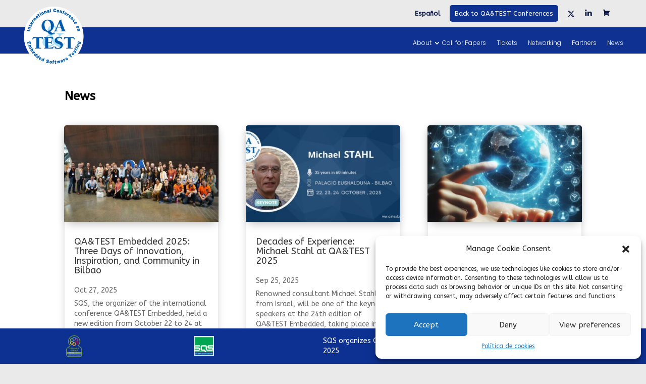

--- FILE ---
content_type: text/html; charset=utf-8
request_url: https://www.google.com/recaptcha/api2/anchor?ar=1&k=6LeUEdMUAAAAAMwLHLkv4jEstJ8DSxx3yYg9WKpw&co=aHR0cHM6Ly9lbWJlZGRlZC5xYXRlc3Qub3JnOjQ0Mw..&hl=en&v=PoyoqOPhxBO7pBk68S4YbpHZ&size=invisible&anchor-ms=20000&execute-ms=30000&cb=51yb4y3tqj3q
body_size: 48927
content:
<!DOCTYPE HTML><html dir="ltr" lang="en"><head><meta http-equiv="Content-Type" content="text/html; charset=UTF-8">
<meta http-equiv="X-UA-Compatible" content="IE=edge">
<title>reCAPTCHA</title>
<style type="text/css">
/* cyrillic-ext */
@font-face {
  font-family: 'Roboto';
  font-style: normal;
  font-weight: 400;
  font-stretch: 100%;
  src: url(//fonts.gstatic.com/s/roboto/v48/KFO7CnqEu92Fr1ME7kSn66aGLdTylUAMa3GUBHMdazTgWw.woff2) format('woff2');
  unicode-range: U+0460-052F, U+1C80-1C8A, U+20B4, U+2DE0-2DFF, U+A640-A69F, U+FE2E-FE2F;
}
/* cyrillic */
@font-face {
  font-family: 'Roboto';
  font-style: normal;
  font-weight: 400;
  font-stretch: 100%;
  src: url(//fonts.gstatic.com/s/roboto/v48/KFO7CnqEu92Fr1ME7kSn66aGLdTylUAMa3iUBHMdazTgWw.woff2) format('woff2');
  unicode-range: U+0301, U+0400-045F, U+0490-0491, U+04B0-04B1, U+2116;
}
/* greek-ext */
@font-face {
  font-family: 'Roboto';
  font-style: normal;
  font-weight: 400;
  font-stretch: 100%;
  src: url(//fonts.gstatic.com/s/roboto/v48/KFO7CnqEu92Fr1ME7kSn66aGLdTylUAMa3CUBHMdazTgWw.woff2) format('woff2');
  unicode-range: U+1F00-1FFF;
}
/* greek */
@font-face {
  font-family: 'Roboto';
  font-style: normal;
  font-weight: 400;
  font-stretch: 100%;
  src: url(//fonts.gstatic.com/s/roboto/v48/KFO7CnqEu92Fr1ME7kSn66aGLdTylUAMa3-UBHMdazTgWw.woff2) format('woff2');
  unicode-range: U+0370-0377, U+037A-037F, U+0384-038A, U+038C, U+038E-03A1, U+03A3-03FF;
}
/* math */
@font-face {
  font-family: 'Roboto';
  font-style: normal;
  font-weight: 400;
  font-stretch: 100%;
  src: url(//fonts.gstatic.com/s/roboto/v48/KFO7CnqEu92Fr1ME7kSn66aGLdTylUAMawCUBHMdazTgWw.woff2) format('woff2');
  unicode-range: U+0302-0303, U+0305, U+0307-0308, U+0310, U+0312, U+0315, U+031A, U+0326-0327, U+032C, U+032F-0330, U+0332-0333, U+0338, U+033A, U+0346, U+034D, U+0391-03A1, U+03A3-03A9, U+03B1-03C9, U+03D1, U+03D5-03D6, U+03F0-03F1, U+03F4-03F5, U+2016-2017, U+2034-2038, U+203C, U+2040, U+2043, U+2047, U+2050, U+2057, U+205F, U+2070-2071, U+2074-208E, U+2090-209C, U+20D0-20DC, U+20E1, U+20E5-20EF, U+2100-2112, U+2114-2115, U+2117-2121, U+2123-214F, U+2190, U+2192, U+2194-21AE, U+21B0-21E5, U+21F1-21F2, U+21F4-2211, U+2213-2214, U+2216-22FF, U+2308-230B, U+2310, U+2319, U+231C-2321, U+2336-237A, U+237C, U+2395, U+239B-23B7, U+23D0, U+23DC-23E1, U+2474-2475, U+25AF, U+25B3, U+25B7, U+25BD, U+25C1, U+25CA, U+25CC, U+25FB, U+266D-266F, U+27C0-27FF, U+2900-2AFF, U+2B0E-2B11, U+2B30-2B4C, U+2BFE, U+3030, U+FF5B, U+FF5D, U+1D400-1D7FF, U+1EE00-1EEFF;
}
/* symbols */
@font-face {
  font-family: 'Roboto';
  font-style: normal;
  font-weight: 400;
  font-stretch: 100%;
  src: url(//fonts.gstatic.com/s/roboto/v48/KFO7CnqEu92Fr1ME7kSn66aGLdTylUAMaxKUBHMdazTgWw.woff2) format('woff2');
  unicode-range: U+0001-000C, U+000E-001F, U+007F-009F, U+20DD-20E0, U+20E2-20E4, U+2150-218F, U+2190, U+2192, U+2194-2199, U+21AF, U+21E6-21F0, U+21F3, U+2218-2219, U+2299, U+22C4-22C6, U+2300-243F, U+2440-244A, U+2460-24FF, U+25A0-27BF, U+2800-28FF, U+2921-2922, U+2981, U+29BF, U+29EB, U+2B00-2BFF, U+4DC0-4DFF, U+FFF9-FFFB, U+10140-1018E, U+10190-1019C, U+101A0, U+101D0-101FD, U+102E0-102FB, U+10E60-10E7E, U+1D2C0-1D2D3, U+1D2E0-1D37F, U+1F000-1F0FF, U+1F100-1F1AD, U+1F1E6-1F1FF, U+1F30D-1F30F, U+1F315, U+1F31C, U+1F31E, U+1F320-1F32C, U+1F336, U+1F378, U+1F37D, U+1F382, U+1F393-1F39F, U+1F3A7-1F3A8, U+1F3AC-1F3AF, U+1F3C2, U+1F3C4-1F3C6, U+1F3CA-1F3CE, U+1F3D4-1F3E0, U+1F3ED, U+1F3F1-1F3F3, U+1F3F5-1F3F7, U+1F408, U+1F415, U+1F41F, U+1F426, U+1F43F, U+1F441-1F442, U+1F444, U+1F446-1F449, U+1F44C-1F44E, U+1F453, U+1F46A, U+1F47D, U+1F4A3, U+1F4B0, U+1F4B3, U+1F4B9, U+1F4BB, U+1F4BF, U+1F4C8-1F4CB, U+1F4D6, U+1F4DA, U+1F4DF, U+1F4E3-1F4E6, U+1F4EA-1F4ED, U+1F4F7, U+1F4F9-1F4FB, U+1F4FD-1F4FE, U+1F503, U+1F507-1F50B, U+1F50D, U+1F512-1F513, U+1F53E-1F54A, U+1F54F-1F5FA, U+1F610, U+1F650-1F67F, U+1F687, U+1F68D, U+1F691, U+1F694, U+1F698, U+1F6AD, U+1F6B2, U+1F6B9-1F6BA, U+1F6BC, U+1F6C6-1F6CF, U+1F6D3-1F6D7, U+1F6E0-1F6EA, U+1F6F0-1F6F3, U+1F6F7-1F6FC, U+1F700-1F7FF, U+1F800-1F80B, U+1F810-1F847, U+1F850-1F859, U+1F860-1F887, U+1F890-1F8AD, U+1F8B0-1F8BB, U+1F8C0-1F8C1, U+1F900-1F90B, U+1F93B, U+1F946, U+1F984, U+1F996, U+1F9E9, U+1FA00-1FA6F, U+1FA70-1FA7C, U+1FA80-1FA89, U+1FA8F-1FAC6, U+1FACE-1FADC, U+1FADF-1FAE9, U+1FAF0-1FAF8, U+1FB00-1FBFF;
}
/* vietnamese */
@font-face {
  font-family: 'Roboto';
  font-style: normal;
  font-weight: 400;
  font-stretch: 100%;
  src: url(//fonts.gstatic.com/s/roboto/v48/KFO7CnqEu92Fr1ME7kSn66aGLdTylUAMa3OUBHMdazTgWw.woff2) format('woff2');
  unicode-range: U+0102-0103, U+0110-0111, U+0128-0129, U+0168-0169, U+01A0-01A1, U+01AF-01B0, U+0300-0301, U+0303-0304, U+0308-0309, U+0323, U+0329, U+1EA0-1EF9, U+20AB;
}
/* latin-ext */
@font-face {
  font-family: 'Roboto';
  font-style: normal;
  font-weight: 400;
  font-stretch: 100%;
  src: url(//fonts.gstatic.com/s/roboto/v48/KFO7CnqEu92Fr1ME7kSn66aGLdTylUAMa3KUBHMdazTgWw.woff2) format('woff2');
  unicode-range: U+0100-02BA, U+02BD-02C5, U+02C7-02CC, U+02CE-02D7, U+02DD-02FF, U+0304, U+0308, U+0329, U+1D00-1DBF, U+1E00-1E9F, U+1EF2-1EFF, U+2020, U+20A0-20AB, U+20AD-20C0, U+2113, U+2C60-2C7F, U+A720-A7FF;
}
/* latin */
@font-face {
  font-family: 'Roboto';
  font-style: normal;
  font-weight: 400;
  font-stretch: 100%;
  src: url(//fonts.gstatic.com/s/roboto/v48/KFO7CnqEu92Fr1ME7kSn66aGLdTylUAMa3yUBHMdazQ.woff2) format('woff2');
  unicode-range: U+0000-00FF, U+0131, U+0152-0153, U+02BB-02BC, U+02C6, U+02DA, U+02DC, U+0304, U+0308, U+0329, U+2000-206F, U+20AC, U+2122, U+2191, U+2193, U+2212, U+2215, U+FEFF, U+FFFD;
}
/* cyrillic-ext */
@font-face {
  font-family: 'Roboto';
  font-style: normal;
  font-weight: 500;
  font-stretch: 100%;
  src: url(//fonts.gstatic.com/s/roboto/v48/KFO7CnqEu92Fr1ME7kSn66aGLdTylUAMa3GUBHMdazTgWw.woff2) format('woff2');
  unicode-range: U+0460-052F, U+1C80-1C8A, U+20B4, U+2DE0-2DFF, U+A640-A69F, U+FE2E-FE2F;
}
/* cyrillic */
@font-face {
  font-family: 'Roboto';
  font-style: normal;
  font-weight: 500;
  font-stretch: 100%;
  src: url(//fonts.gstatic.com/s/roboto/v48/KFO7CnqEu92Fr1ME7kSn66aGLdTylUAMa3iUBHMdazTgWw.woff2) format('woff2');
  unicode-range: U+0301, U+0400-045F, U+0490-0491, U+04B0-04B1, U+2116;
}
/* greek-ext */
@font-face {
  font-family: 'Roboto';
  font-style: normal;
  font-weight: 500;
  font-stretch: 100%;
  src: url(//fonts.gstatic.com/s/roboto/v48/KFO7CnqEu92Fr1ME7kSn66aGLdTylUAMa3CUBHMdazTgWw.woff2) format('woff2');
  unicode-range: U+1F00-1FFF;
}
/* greek */
@font-face {
  font-family: 'Roboto';
  font-style: normal;
  font-weight: 500;
  font-stretch: 100%;
  src: url(//fonts.gstatic.com/s/roboto/v48/KFO7CnqEu92Fr1ME7kSn66aGLdTylUAMa3-UBHMdazTgWw.woff2) format('woff2');
  unicode-range: U+0370-0377, U+037A-037F, U+0384-038A, U+038C, U+038E-03A1, U+03A3-03FF;
}
/* math */
@font-face {
  font-family: 'Roboto';
  font-style: normal;
  font-weight: 500;
  font-stretch: 100%;
  src: url(//fonts.gstatic.com/s/roboto/v48/KFO7CnqEu92Fr1ME7kSn66aGLdTylUAMawCUBHMdazTgWw.woff2) format('woff2');
  unicode-range: U+0302-0303, U+0305, U+0307-0308, U+0310, U+0312, U+0315, U+031A, U+0326-0327, U+032C, U+032F-0330, U+0332-0333, U+0338, U+033A, U+0346, U+034D, U+0391-03A1, U+03A3-03A9, U+03B1-03C9, U+03D1, U+03D5-03D6, U+03F0-03F1, U+03F4-03F5, U+2016-2017, U+2034-2038, U+203C, U+2040, U+2043, U+2047, U+2050, U+2057, U+205F, U+2070-2071, U+2074-208E, U+2090-209C, U+20D0-20DC, U+20E1, U+20E5-20EF, U+2100-2112, U+2114-2115, U+2117-2121, U+2123-214F, U+2190, U+2192, U+2194-21AE, U+21B0-21E5, U+21F1-21F2, U+21F4-2211, U+2213-2214, U+2216-22FF, U+2308-230B, U+2310, U+2319, U+231C-2321, U+2336-237A, U+237C, U+2395, U+239B-23B7, U+23D0, U+23DC-23E1, U+2474-2475, U+25AF, U+25B3, U+25B7, U+25BD, U+25C1, U+25CA, U+25CC, U+25FB, U+266D-266F, U+27C0-27FF, U+2900-2AFF, U+2B0E-2B11, U+2B30-2B4C, U+2BFE, U+3030, U+FF5B, U+FF5D, U+1D400-1D7FF, U+1EE00-1EEFF;
}
/* symbols */
@font-face {
  font-family: 'Roboto';
  font-style: normal;
  font-weight: 500;
  font-stretch: 100%;
  src: url(//fonts.gstatic.com/s/roboto/v48/KFO7CnqEu92Fr1ME7kSn66aGLdTylUAMaxKUBHMdazTgWw.woff2) format('woff2');
  unicode-range: U+0001-000C, U+000E-001F, U+007F-009F, U+20DD-20E0, U+20E2-20E4, U+2150-218F, U+2190, U+2192, U+2194-2199, U+21AF, U+21E6-21F0, U+21F3, U+2218-2219, U+2299, U+22C4-22C6, U+2300-243F, U+2440-244A, U+2460-24FF, U+25A0-27BF, U+2800-28FF, U+2921-2922, U+2981, U+29BF, U+29EB, U+2B00-2BFF, U+4DC0-4DFF, U+FFF9-FFFB, U+10140-1018E, U+10190-1019C, U+101A0, U+101D0-101FD, U+102E0-102FB, U+10E60-10E7E, U+1D2C0-1D2D3, U+1D2E0-1D37F, U+1F000-1F0FF, U+1F100-1F1AD, U+1F1E6-1F1FF, U+1F30D-1F30F, U+1F315, U+1F31C, U+1F31E, U+1F320-1F32C, U+1F336, U+1F378, U+1F37D, U+1F382, U+1F393-1F39F, U+1F3A7-1F3A8, U+1F3AC-1F3AF, U+1F3C2, U+1F3C4-1F3C6, U+1F3CA-1F3CE, U+1F3D4-1F3E0, U+1F3ED, U+1F3F1-1F3F3, U+1F3F5-1F3F7, U+1F408, U+1F415, U+1F41F, U+1F426, U+1F43F, U+1F441-1F442, U+1F444, U+1F446-1F449, U+1F44C-1F44E, U+1F453, U+1F46A, U+1F47D, U+1F4A3, U+1F4B0, U+1F4B3, U+1F4B9, U+1F4BB, U+1F4BF, U+1F4C8-1F4CB, U+1F4D6, U+1F4DA, U+1F4DF, U+1F4E3-1F4E6, U+1F4EA-1F4ED, U+1F4F7, U+1F4F9-1F4FB, U+1F4FD-1F4FE, U+1F503, U+1F507-1F50B, U+1F50D, U+1F512-1F513, U+1F53E-1F54A, U+1F54F-1F5FA, U+1F610, U+1F650-1F67F, U+1F687, U+1F68D, U+1F691, U+1F694, U+1F698, U+1F6AD, U+1F6B2, U+1F6B9-1F6BA, U+1F6BC, U+1F6C6-1F6CF, U+1F6D3-1F6D7, U+1F6E0-1F6EA, U+1F6F0-1F6F3, U+1F6F7-1F6FC, U+1F700-1F7FF, U+1F800-1F80B, U+1F810-1F847, U+1F850-1F859, U+1F860-1F887, U+1F890-1F8AD, U+1F8B0-1F8BB, U+1F8C0-1F8C1, U+1F900-1F90B, U+1F93B, U+1F946, U+1F984, U+1F996, U+1F9E9, U+1FA00-1FA6F, U+1FA70-1FA7C, U+1FA80-1FA89, U+1FA8F-1FAC6, U+1FACE-1FADC, U+1FADF-1FAE9, U+1FAF0-1FAF8, U+1FB00-1FBFF;
}
/* vietnamese */
@font-face {
  font-family: 'Roboto';
  font-style: normal;
  font-weight: 500;
  font-stretch: 100%;
  src: url(//fonts.gstatic.com/s/roboto/v48/KFO7CnqEu92Fr1ME7kSn66aGLdTylUAMa3OUBHMdazTgWw.woff2) format('woff2');
  unicode-range: U+0102-0103, U+0110-0111, U+0128-0129, U+0168-0169, U+01A0-01A1, U+01AF-01B0, U+0300-0301, U+0303-0304, U+0308-0309, U+0323, U+0329, U+1EA0-1EF9, U+20AB;
}
/* latin-ext */
@font-face {
  font-family: 'Roboto';
  font-style: normal;
  font-weight: 500;
  font-stretch: 100%;
  src: url(//fonts.gstatic.com/s/roboto/v48/KFO7CnqEu92Fr1ME7kSn66aGLdTylUAMa3KUBHMdazTgWw.woff2) format('woff2');
  unicode-range: U+0100-02BA, U+02BD-02C5, U+02C7-02CC, U+02CE-02D7, U+02DD-02FF, U+0304, U+0308, U+0329, U+1D00-1DBF, U+1E00-1E9F, U+1EF2-1EFF, U+2020, U+20A0-20AB, U+20AD-20C0, U+2113, U+2C60-2C7F, U+A720-A7FF;
}
/* latin */
@font-face {
  font-family: 'Roboto';
  font-style: normal;
  font-weight: 500;
  font-stretch: 100%;
  src: url(//fonts.gstatic.com/s/roboto/v48/KFO7CnqEu92Fr1ME7kSn66aGLdTylUAMa3yUBHMdazQ.woff2) format('woff2');
  unicode-range: U+0000-00FF, U+0131, U+0152-0153, U+02BB-02BC, U+02C6, U+02DA, U+02DC, U+0304, U+0308, U+0329, U+2000-206F, U+20AC, U+2122, U+2191, U+2193, U+2212, U+2215, U+FEFF, U+FFFD;
}
/* cyrillic-ext */
@font-face {
  font-family: 'Roboto';
  font-style: normal;
  font-weight: 900;
  font-stretch: 100%;
  src: url(//fonts.gstatic.com/s/roboto/v48/KFO7CnqEu92Fr1ME7kSn66aGLdTylUAMa3GUBHMdazTgWw.woff2) format('woff2');
  unicode-range: U+0460-052F, U+1C80-1C8A, U+20B4, U+2DE0-2DFF, U+A640-A69F, U+FE2E-FE2F;
}
/* cyrillic */
@font-face {
  font-family: 'Roboto';
  font-style: normal;
  font-weight: 900;
  font-stretch: 100%;
  src: url(//fonts.gstatic.com/s/roboto/v48/KFO7CnqEu92Fr1ME7kSn66aGLdTylUAMa3iUBHMdazTgWw.woff2) format('woff2');
  unicode-range: U+0301, U+0400-045F, U+0490-0491, U+04B0-04B1, U+2116;
}
/* greek-ext */
@font-face {
  font-family: 'Roboto';
  font-style: normal;
  font-weight: 900;
  font-stretch: 100%;
  src: url(//fonts.gstatic.com/s/roboto/v48/KFO7CnqEu92Fr1ME7kSn66aGLdTylUAMa3CUBHMdazTgWw.woff2) format('woff2');
  unicode-range: U+1F00-1FFF;
}
/* greek */
@font-face {
  font-family: 'Roboto';
  font-style: normal;
  font-weight: 900;
  font-stretch: 100%;
  src: url(//fonts.gstatic.com/s/roboto/v48/KFO7CnqEu92Fr1ME7kSn66aGLdTylUAMa3-UBHMdazTgWw.woff2) format('woff2');
  unicode-range: U+0370-0377, U+037A-037F, U+0384-038A, U+038C, U+038E-03A1, U+03A3-03FF;
}
/* math */
@font-face {
  font-family: 'Roboto';
  font-style: normal;
  font-weight: 900;
  font-stretch: 100%;
  src: url(//fonts.gstatic.com/s/roboto/v48/KFO7CnqEu92Fr1ME7kSn66aGLdTylUAMawCUBHMdazTgWw.woff2) format('woff2');
  unicode-range: U+0302-0303, U+0305, U+0307-0308, U+0310, U+0312, U+0315, U+031A, U+0326-0327, U+032C, U+032F-0330, U+0332-0333, U+0338, U+033A, U+0346, U+034D, U+0391-03A1, U+03A3-03A9, U+03B1-03C9, U+03D1, U+03D5-03D6, U+03F0-03F1, U+03F4-03F5, U+2016-2017, U+2034-2038, U+203C, U+2040, U+2043, U+2047, U+2050, U+2057, U+205F, U+2070-2071, U+2074-208E, U+2090-209C, U+20D0-20DC, U+20E1, U+20E5-20EF, U+2100-2112, U+2114-2115, U+2117-2121, U+2123-214F, U+2190, U+2192, U+2194-21AE, U+21B0-21E5, U+21F1-21F2, U+21F4-2211, U+2213-2214, U+2216-22FF, U+2308-230B, U+2310, U+2319, U+231C-2321, U+2336-237A, U+237C, U+2395, U+239B-23B7, U+23D0, U+23DC-23E1, U+2474-2475, U+25AF, U+25B3, U+25B7, U+25BD, U+25C1, U+25CA, U+25CC, U+25FB, U+266D-266F, U+27C0-27FF, U+2900-2AFF, U+2B0E-2B11, U+2B30-2B4C, U+2BFE, U+3030, U+FF5B, U+FF5D, U+1D400-1D7FF, U+1EE00-1EEFF;
}
/* symbols */
@font-face {
  font-family: 'Roboto';
  font-style: normal;
  font-weight: 900;
  font-stretch: 100%;
  src: url(//fonts.gstatic.com/s/roboto/v48/KFO7CnqEu92Fr1ME7kSn66aGLdTylUAMaxKUBHMdazTgWw.woff2) format('woff2');
  unicode-range: U+0001-000C, U+000E-001F, U+007F-009F, U+20DD-20E0, U+20E2-20E4, U+2150-218F, U+2190, U+2192, U+2194-2199, U+21AF, U+21E6-21F0, U+21F3, U+2218-2219, U+2299, U+22C4-22C6, U+2300-243F, U+2440-244A, U+2460-24FF, U+25A0-27BF, U+2800-28FF, U+2921-2922, U+2981, U+29BF, U+29EB, U+2B00-2BFF, U+4DC0-4DFF, U+FFF9-FFFB, U+10140-1018E, U+10190-1019C, U+101A0, U+101D0-101FD, U+102E0-102FB, U+10E60-10E7E, U+1D2C0-1D2D3, U+1D2E0-1D37F, U+1F000-1F0FF, U+1F100-1F1AD, U+1F1E6-1F1FF, U+1F30D-1F30F, U+1F315, U+1F31C, U+1F31E, U+1F320-1F32C, U+1F336, U+1F378, U+1F37D, U+1F382, U+1F393-1F39F, U+1F3A7-1F3A8, U+1F3AC-1F3AF, U+1F3C2, U+1F3C4-1F3C6, U+1F3CA-1F3CE, U+1F3D4-1F3E0, U+1F3ED, U+1F3F1-1F3F3, U+1F3F5-1F3F7, U+1F408, U+1F415, U+1F41F, U+1F426, U+1F43F, U+1F441-1F442, U+1F444, U+1F446-1F449, U+1F44C-1F44E, U+1F453, U+1F46A, U+1F47D, U+1F4A3, U+1F4B0, U+1F4B3, U+1F4B9, U+1F4BB, U+1F4BF, U+1F4C8-1F4CB, U+1F4D6, U+1F4DA, U+1F4DF, U+1F4E3-1F4E6, U+1F4EA-1F4ED, U+1F4F7, U+1F4F9-1F4FB, U+1F4FD-1F4FE, U+1F503, U+1F507-1F50B, U+1F50D, U+1F512-1F513, U+1F53E-1F54A, U+1F54F-1F5FA, U+1F610, U+1F650-1F67F, U+1F687, U+1F68D, U+1F691, U+1F694, U+1F698, U+1F6AD, U+1F6B2, U+1F6B9-1F6BA, U+1F6BC, U+1F6C6-1F6CF, U+1F6D3-1F6D7, U+1F6E0-1F6EA, U+1F6F0-1F6F3, U+1F6F7-1F6FC, U+1F700-1F7FF, U+1F800-1F80B, U+1F810-1F847, U+1F850-1F859, U+1F860-1F887, U+1F890-1F8AD, U+1F8B0-1F8BB, U+1F8C0-1F8C1, U+1F900-1F90B, U+1F93B, U+1F946, U+1F984, U+1F996, U+1F9E9, U+1FA00-1FA6F, U+1FA70-1FA7C, U+1FA80-1FA89, U+1FA8F-1FAC6, U+1FACE-1FADC, U+1FADF-1FAE9, U+1FAF0-1FAF8, U+1FB00-1FBFF;
}
/* vietnamese */
@font-face {
  font-family: 'Roboto';
  font-style: normal;
  font-weight: 900;
  font-stretch: 100%;
  src: url(//fonts.gstatic.com/s/roboto/v48/KFO7CnqEu92Fr1ME7kSn66aGLdTylUAMa3OUBHMdazTgWw.woff2) format('woff2');
  unicode-range: U+0102-0103, U+0110-0111, U+0128-0129, U+0168-0169, U+01A0-01A1, U+01AF-01B0, U+0300-0301, U+0303-0304, U+0308-0309, U+0323, U+0329, U+1EA0-1EF9, U+20AB;
}
/* latin-ext */
@font-face {
  font-family: 'Roboto';
  font-style: normal;
  font-weight: 900;
  font-stretch: 100%;
  src: url(//fonts.gstatic.com/s/roboto/v48/KFO7CnqEu92Fr1ME7kSn66aGLdTylUAMa3KUBHMdazTgWw.woff2) format('woff2');
  unicode-range: U+0100-02BA, U+02BD-02C5, U+02C7-02CC, U+02CE-02D7, U+02DD-02FF, U+0304, U+0308, U+0329, U+1D00-1DBF, U+1E00-1E9F, U+1EF2-1EFF, U+2020, U+20A0-20AB, U+20AD-20C0, U+2113, U+2C60-2C7F, U+A720-A7FF;
}
/* latin */
@font-face {
  font-family: 'Roboto';
  font-style: normal;
  font-weight: 900;
  font-stretch: 100%;
  src: url(//fonts.gstatic.com/s/roboto/v48/KFO7CnqEu92Fr1ME7kSn66aGLdTylUAMa3yUBHMdazQ.woff2) format('woff2');
  unicode-range: U+0000-00FF, U+0131, U+0152-0153, U+02BB-02BC, U+02C6, U+02DA, U+02DC, U+0304, U+0308, U+0329, U+2000-206F, U+20AC, U+2122, U+2191, U+2193, U+2212, U+2215, U+FEFF, U+FFFD;
}

</style>
<link rel="stylesheet" type="text/css" href="https://www.gstatic.com/recaptcha/releases/PoyoqOPhxBO7pBk68S4YbpHZ/styles__ltr.css">
<script nonce="i1ucgT68pEztSS-uP9Kvbw" type="text/javascript">window['__recaptcha_api'] = 'https://www.google.com/recaptcha/api2/';</script>
<script type="text/javascript" src="https://www.gstatic.com/recaptcha/releases/PoyoqOPhxBO7pBk68S4YbpHZ/recaptcha__en.js" nonce="i1ucgT68pEztSS-uP9Kvbw">
      
    </script></head>
<body><div id="rc-anchor-alert" class="rc-anchor-alert"></div>
<input type="hidden" id="recaptcha-token" value="[base64]">
<script type="text/javascript" nonce="i1ucgT68pEztSS-uP9Kvbw">
      recaptcha.anchor.Main.init("[\x22ainput\x22,[\x22bgdata\x22,\x22\x22,\[base64]/[base64]/[base64]/ZyhXLGgpOnEoW04sMjEsbF0sVywwKSxoKSxmYWxzZSxmYWxzZSl9Y2F0Y2goayl7RygzNTgsVyk/[base64]/[base64]/[base64]/[base64]/[base64]/[base64]/[base64]/bmV3IEJbT10oRFswXSk6dz09Mj9uZXcgQltPXShEWzBdLERbMV0pOnc9PTM/bmV3IEJbT10oRFswXSxEWzFdLERbMl0pOnc9PTQ/[base64]/[base64]/[base64]/[base64]/[base64]\\u003d\x22,\[base64]\x22,\x22YsOUwogzQHzCnsOrwpDCmX/DpsOQw7bCkcKCck5MaxvCjyTClsKkDTjDhjTDiRbDuMOtw6RCwohWw53CjMK6wr3CqsK9clrDnMKQw51UKBw5wqcmJMO1BMKLOMKIwrJAwq/Dl8Oyw5ZNW8KDwo3DqS0Gwq/Dk8OcfMK0wrQ7ecOVd8KcDMOeccOfw73DnE7DpsKbNMKHVyXCnh/DllkBwpl2w4vDoGzCqHzCi8KPXcO7RQvDq8OcJ8KKXMOYHxzCkMONwpLDoldzKcOhHsKRw5DDgDPDssOFwo3CgMKRRsK/w4TCmsO8w7HDvDUyAMKlecOmHggYaMO8TCvDkyLDhcK3RsKJSsKIwqDCkMKvEzrCisKxwpLCryFKw4zCmVA/RcOeXy5/wpPDrgXDssKWw6XCqsOuw4I4JsO9wq3CvcKmLsOmwr82wqLDlsKKwo7CrcK5DhUBwoRwfE3DikDCvnrCtiDDumTDj8OATj4Lw6bConnDokIlUifCj8OoLMOjwr/CvsKAPsOJw73DncOLw4hDT00mRHQIVQ8Pw5nDjcOUwr7DonQiUiQHwoDCvyR0XcOYbVpsTsOAOV0IRjDCicOswqwRPUXDuHbDlV/CgsOOVcOcw7MLdMOgw7jDpm/[base64]/[base64]/DtzkUwrQUw5YYT8OhwrYKchBxwpzDsjLDo8OzZcKuEH7DscK/[base64]/CuMO+w6TCgcOgwotiDwzDsEIXw5fCl8ONwpQHw50IwqLDrWXDpVDCmMK+BcOlwoAlVi5AKMOMTcKqQhhzVndQUsO3FMORCMOlw6h/ID1cwr/[base64]/d3Z8w5MeR8OVwqrCuXFEw5NDTx8+w6pSwpHCmmA4JnNvw6B2RMOEVcKtwqzDu8K7w4Erw4vCqAbDpsOSwrkaPcKJwol0w6VFI1JWw6YLYcK3OwXDtsO5DMOTcsKvAcOnOcOseErCmMOnHsOqw5hmJjd3w4jCg13Dsn7DmcKKEWbDvUdxw7xQNsK/w40XwrdNPsKvC8OTVgkdH1Agw4oZw5XCiUDDv0AVw4vDhcOPcS8QTsOxwpTDlFU+w6YEY8O4w73Ch8KUwpDCn1/[base64]/DkXvDgEFhTsOewrkhwqNfwr0VwqBlw7RlbcOYKzvDkkhfEsKew7ozXARYwokHPMKuw7ZGw4zCr8OQwrZHEMKWwqoBCsKLworDvcOfwrXDsxxDwqbChA49PcK/IsKMbcKEw4sfwpc9w7wiF3fCmcKLC1HCqcO1N3FUwpvDh3ZVZnTCicOSw70IwrMpCCliSMOJwpDDtDvDhsKGSsKqQMOcL8Ogfm7CjsOFw5nDl3UNw4LDr8K7wprDj3Z/wr3CjsKJwpZlw6BFwr7DmWkaDUbCtsOXZMO7w6h6w7nDkFDCnEEEwqVrw4DCqGDDmTpzUsO/BSjCksKLHgvDoB4FIcKdwojDosK3RcK0FDt6w5h/[base64]/[base64]/[base64]/CnsKCQiQSw7rDokvCgkHDr2zCscKHw4QjwrDCkMK0wrsIZ2tvFMOHE08VwovCuy8pawFfWcOrRcOAworDvC0owoTDtRE7w6vDm8ONwp5nwoHCnlHCr3/CncKCScOUC8OSw7Mlwr4rwrTCiMOjO0VueTbClMKCw51/w6LCrBoow5dRa8Kow6TDh8KNPcKkwqbDlsKSw7QSw44qB3J5w54TA1LCgRbDu8KgDX3CthXDnRV2eMO4wpDDtj1Mwo/Ct8OjEW9PwqTDtsOmXcOWHj/[base64]/CqcOhT8KCw5fDkMOLc8KVOMKTKcKVw4V3GMOiPcK5w6bCgcKLw6cVwolWw7o9w5cmw5rDssKrw67Ck8KKeCsdKiBJM0Qww4Fbw4bDtMKpwqjCpmPCgsKuah0gw41Dc3J9w6ZhS0rDoQXCri80wrN6w7UMwpp0w4Qqwq/DkAxISMOew7LDlw98wqzCkUHDncKVWcKYw6rDjMOXwonDncODw7PDlifCj1pZw67CgFFUE8Onw6cIwo/Cu1nCvMKoBsKswq/[base64]/Dp8OpwpXChyhDwpLCk8KhJsO8wobDkMOBw4ZKw5DCncKSw7kSwrbCrsOmw7Ntw53CuUc7wpHCvsOVw4FQw5o1w5UHEMOoYwjDk3HDqcO2w5gYwojDssOsWF/[base64]/Chz1zwrRHPcKrwr7Cu8OPw6sBw5xhFcOowonDksKKPcOcwqDDs3DDjw7CpcOiwr3CmiQuPCZ6wq3DqB/DlMKMCAHCrh9Mw6TDjCfCoi9Kw4FWwpnDr8OlwrVuwqrCjA/Du8OdwolkGQUTwrQtDsKzw5bCn3nDom7CkBLCksO5w7c/wqPChcK3wr3CnWV2esOjwqjDoMKHwpQSAkbDjsOXw6JKQ8KKwrrCnsOZw6PCtsKww7fDgBLDg8Kuwo9nw6Jcw74UA8O7eMKkwoEZC8K3w4bCj8Otw4JEFhElXx/DtEXComPDp2HCq34sY8KLQsOQEMOaQQdJw5kwIyHCgwHCg8OKdsKLwqbCqGpiwpRJGsOxMsK0wrwIfsKtfcKJMBJbw7JzInpkDMKLw6vCmjjDsDlfw5jCgMKATcO4wofDnQnCnsKeXsOWSDhKPMK5UVBwwqEpw7wPw4lrwq4Rw5tIQsOQwqQ6w6vDh8Ouw6E/w6nDhnwAVsK8csO/G8KSw4LDllgtSsK8KMKDQ2vCq1rDrQHDsmJ1d3LChDQ5w7vDiljDrlAEQsOVw6TDnMOBwrnCgD15RsO6Mi1fw4BLw7LCkS/[base64]/w43DosOAwpZgwpUGeBnDtFTCu1TDgQzDscOPw7twN8KzwpNMTMKjGcOFDMO9w5/CnMK4wpxzwpJkwoXDpxkMwpcDw4XDlnBlVsOUOcOsw5/DpcKZehAow7TDnRh2JE5BN3LDt8Ktc8O9eTEKW8OPdsOawrXDh8O1w7PDn8O1RC/[base64]/CnMOkw7A0w5LCnzZuO8K8wqwsw57DiBrDrgvClcOOw4zDmEjCtsOnwpjCvmTDjcOAw6zCicKSwpLCqFt3fcKPw4wDw7rCocOxBGXCsMOGZ33DsF3Dgh8pwq/DqjTCr2vDtcOJTUXCssKUwoJidMKsSgcpEVfDtgoqwrxFLxnDmWfDqcOow74wwpNDw7xFHcOkwrNBEMK0wqw8UhwCw6bDssOrPMOBQWUhwqlKY8KOwqxWGxgyw6PDpsOUw4QfVn/DgMO1E8OawpfCtcKQw6XDjhHChMK9EijDsg7Cjn7Dp2QoBcKuwpzCoQbCvngfdwzDsT8Sw6nDvcKXD146w5F1wpY1wrTDh8O/[base64]/DrBrDjQPDicOiw5gBbMKqwoPCtVkmPUbDj0PDhcK9w47DuDw5w6XCs8OyBcO1I2snw6DCjkwNwoJHVsOmwq7DtWjCq8Kywo1DOMO2wpTClgjDoQ/[base64]/CgU3DrgBcw7fDoQfCihAIU2XCkktGwp/[base64]/Di2NZCsKZSmpnAcKhw45UTErDkMKSw79MQWZiwpVuSsKCw5VkScOkwofCrHosOXgRw5Qewo05P1IaRsOwf8KGJD7DicOgwrDCowJ7WMKBTHpJw4rDj8KPEcO4Y8Kbwod1wrfDqh4ZwokEcVvDuUwAw50vG0/Cm8OEQWtQZV7DscOGag7CrSPDhTwkRhB+w7nDu2/DqXVLwrHDtj4yw5ckwpsxGMOMw7x9K2LDgsKfw4VQWQQuLsKqwrDDvz4qbyDDsk/DtcOYwq1JwqPDgHHCj8OYX8O0wqnCgcOUw4Jaw4F8w67DgsOCw75bwpZ2wozCusO7FsOeS8KVQG4VcsOHw5zCisOROsKpw5DCjF/Do8KITQ7DkcOlCj51wrhHZsO7ZsO2IMOyFsOIwrzDkQpBwqhBw4gYwqgbw6PCqcKWwrLDnhTCi3DCn34NRsOaS8KFwpBdw4XCmgHCvsOvDcOUw4o8Mi8Aw4lowrQpdMKGw7kZAkUMw4PClncoa8ORClDCjzwswpILdC/Dh8OSX8ORw5jDh2sQw5/CoMKSdRTDtVJTw7QPHMKba8OFXg5wHcK0w5zDpsOZPgZ+UBEmwpLCmwrCrWTDn8OgaHEFC8KLFcOIwo1lJsOMwrfDpTPCiV/CoAjCq3pSwppsYX1zw73CpMK1YiHDoMOqw6DChm59w4oLw4nDgC/[base64]/Dlg5bFVbDoz4xwqYVwoHDtcOKB2lkwq7CjRR3w4jCnMK9CcKwKcOYQSJCwq3Dr2vCrQTCtCBMccKMw4Judxc5wpd/YAjChFAcK8Kzw7HCuQ95wpDCvGbCiMKawpPDlm/DlcKREsKzw7vCswHDhMO2wqjCskXDoip4wqZiwrsQJgjCu8Onw7vCp8OmVMO7QyfCgsOvOiEKw4Rdc2rDmVzCmVsOT8OBT3bCsVrCm8Kiw47CkMKjfDUmwrLDscO/wpkLw60bw4/Dhi7CucKsw6Zvw6pjw49gw4VrBMKfSkzDoMOdw7HDmsOGYcOew6XDi0lRQcO6TSzDqSR8BMKPNsO3wqVBeEN9wpUdw5vCn8OqbFTDnsK8b8OXLMOGw5jCgw81e8KuwrVKOmjCqjXCgD3DtcKHwqduA3zCksKhwqvDlj4QYMO6w5XDq8KaWkPDoMOPw7QVGGs/w49Nw7PCg8O6aMOGw57CscK0w5Ncw5BdwqAQw6bDrMKFaMOcQ3TClMKURGY/GWPCvDpDNiDCjMKidMOuw6Yvw49owpZZwpbCpcKfwoJpw7fCqMKIw7lKw4zDjMO1wqskNMOPJsO+X8OIT1hxBQLCrcOmF8K7w6/[base64]/w55eenHCmsKPw4MYwojCuMKxLwQKwqZwXDdWwrdzEMOAw4BpVsKQwqHCr1kswrXDrcOgw7pkVVRQB8OqCgVHwpUzMsKOw5nDoMKOw7QpwrrDj1BgwpMOwoBXdDc3MMOpKnjDoizCl8KTw5sKw7xQw5JEIip5B8KzCCjCgMKcQ8O/D3hVZRXDnmhYwrnDl1JeCMKrw69lwrAQw4g8wpJce21KOMORQcOPw714wpddw7XDpMK8FcOMw5NONzVQasKcwq9fKwoeRD8hwp7DrcKNE8K+HcOqF3bCpxvCvsOOL8KhG2Amw57DmMO+S8O+wrEvGcOFJmLClMOqw5/[base64]/CpsK3VVJBN8O+TcO0woJvw77CmDLCqMO2w7XCnsO3w7gAOUBCbMOVdjzCl8OpDT49w5wxw7TCtsKEw6/ClcOKwrzCsjR7w5zCp8K+wpxUwoPDg1tvwpvCv8O2w4gJwp1NKsK1G8KVw7fDiHknWC5Iw43DvsK/woHDr0jDugfCpCHCvmDDmEvDr1IYw6UwWSTCsMKdw4LCi8KAwoRiBW3CiMKZw5/Ds2JQP8KVw6LCsSEAw6N3B1oJwoA5eEXDhH8ow78jLRZbwqTCnh4Zw69CD8KTZBnDhV/[base64]/DsMKHccKFwr5Iw7/[base64]/CuSnCpWPDtMOvw5zDqyl9w7nDii5basOwwpzDqA/CgwM1w6TDi0QxwofCvMKBM8OQMcO2w7HDkgckKwzDiSUCwpxPIgvDgCtNwp3ChMK7P1U7wrYYwq1Gwq9Jw7wKJcKNUsKPwo1SwpsgeXLDplEoDMOJworCim1wwogTwo3ClsOQWcK+VcOWF0dMwrg/wpHDk8OOb8OEP2coDsO2MAPDu3XDi2nDiMKUTsOVwp4nEMOqwozCn2ghw6jDtcOyTsO9w43ChVbCl24dwpZ6w7lgwqRaw7M4w5V1DMKWRcKHw53Dh8OJI8K3Hx3DmzEZd8OBworDkMOQw5BtY8OAMsOewobDqsOee3FTw6/CoBPDpcKCKsO4wrLDuifCuRxdX8OPKz9pEcOMw5JJw5o+w5HCg8OkKnUkw4LCqXTDoMKtXGRkw53ChhTCtcOxwoTDqELDnhASDG/DuHdvAMK3w7zCr1fDgcK5PH3CpERof0REdcO6Q2LCscO4wpFywo08w416P8KOw6bDgsOVwqLDsWLChnwxJMKxDMOMCCLDlcOUYHlzZMOrAGRfARXClsOQwr/DimTDk8KIw7Q7w50YwrUnwok4El3CqcOeHcKwVcOgQMKMfsKgwqMMw6dwVD8sYU0Ow5rDoV3DrkpHwoHCg8OAcwUpEBTCucK3LhVmE8KfL3/Ci8OfGCwhwpNFwpbDhsOjYkrCmzLDocKAwoDCm8K/fT3CgVbDi2XChMKkOBjDvCQhAk7Ctigew4/Cu8OtWR3CuCc6w4HDksKNw5PChcKTXlB2Zxc6D8KswpddG8O8E0pSw6QDw6bChy/[base64]/DtkfDhVsEwrgKw6h6RMKqBkczKcOtw7nCisOWwo/DrUlyw5I1EsK3UcOuZX/CoAt0w5xREWzDmkLCu8Ofw7nCoH55SRjDnQUeTsOfwpgEbGJODD9rSHtSaVzCl0/[base64]/[base64]/[base64]/CrhLDqSHDu8OHIS5Bw6bDk8Oow63CpsO+wrhlwqstw6Mpw4JDwphJwq/Dv8KDw4FewrhQMGPDjsKywq4owqJGw6RlMMOuE8Ogw6XCl8OPw48zLU7Dn8O3w57CpXLDksKGw7nCkcODwrIKaMOjEMKCVsO/WsKNwqw4YMOJVQpfw53DpCozw4Znw4TDlQTCk8OyXsOUECbDpMKbw7jDiCRFw7IbKBhhw6IdXcKYHsOew5wsDxt6w4dkZALCr2NZcsOhfTscScK1w6fCggVBYsKMWMKlR8O/bBvDk1LDhcO4wo/CncOwwo3CrcO5RcKnwoEeQsKJwqAlwp/CozUPwpREw5nDpxXDtgIBGMOiCsOnTQ1xwoMYSMKrCsODewMoAErDqF7Dk2zCujnDhcOOU8OgwrvCvQVRwqcDYMOVCRHCgcOQwoRRZVZNw7ckw4B6QsOfwqcvdUjDuTg2woJUwrYUdnpzw4nDicOIHV/CnjvDoMKmfMK8GcKhZAohUsKmw4vCs8KDwptyScKww7tLEBVDZznDt8KDwq15wo0uNMO0w4QECWFwOh/DgTVxwpfCg8KHw5jDmG9lw7VjdlLCjMOaFlp1wrDCqsK5Vzx8HWPDssOlw40pw6vDr8KUC3gDwqFHXMKwC8KRaD/DhG46w41aw73Dh8K/[base64]/wqY5KcKVw6dpPsKMwocELcKZwpzCqMKvUsO6FMOzwpTCuVrDsMOBw5knf8OhO8KwecKcwqnCosORS8KxRiDDmxAOw5Rew7rDgcObNcO5EMO7IcOlLXIaeVLCrBTCr8KdBj5sw4IDw7nDu2NTNDzCsDRQVsKdMsO3w7XDiMONw5fCiBLClVDDnH0twprCgi/Ds8Oqw4fDh1jDl8KRwpZww4Fdw5sBw6QyPwTCmDnDsyRgwoDConlHGsOgwqIYwr5BDsOBw4zCnMOSPMKZw6fDp1fCtjTCmjLDvsKyOxsdwqdyd0ArwpbDh14/[base64]/DrsODw67DpBZSwrQnTh8uPlBBw644UXl1OX03V0nCtGwew4fDoQ3Cj8KNw7/Cmn9NAEMZwo7DpnHDucOzw7hlw4FPw5HDiMKWw5kPfAbClcKXw5A+w55LwpnCtMK+w6bDlG1vXzh+w5R1NW0zeHXDq8KuwpldZ0kZV2cgwqnCkmHDpUDDqzPCgAPDl8KwXBomw4/[base64]/[base64]/DhMODwqbDqBJdw4HChsOjDhdkwrohw4QeUzfCrQFMZMOrw6BpwqDDnRIvwqMDecODZMK0wqDCg8K9wp/[base64]/[base64]/[base64]/[base64]/DujhUw6lFEl/[base64]/KsOOccKcHMO5wpxoJijDtcK0wpZWNsO9wp5Zwp/[base64]/Dg8O0IsKwN8Oww7ATLDzCpcOuwoxWKyvDn23DtSYJwpvCr0krwrzCrMOtKcKkIhY3wr/DjMKHCUjDp8KFAWvDikvDqSvDlS03bMOaGsKYGsO/w6JNw4w8wpHDqsKUwqnCuBTCicOewrgSw5HDu1/Dnw9cNhd/[base64]/DoMO+wo7DsRnDlyPDlDHDkCHCmMOeW2bDgsOCwp9BfEzDihvDnnvDqxXDnh8ZworCmcKnKV5Jw5ITw4XDsMKQwp41E8KLacKrw7wJwo8lUMKaw6HCsMO6wodmIsO1WQ/Clz/DlMKAXFHCnBdCAcOKwqInw5XCh8OVMS3CpwB/OsKIM8KbDBoZwqQjAcKMOsOLTsO3wplYwo5Ka8O2w6AGIipUwod2TsK3wo1xw4lwwqTChVtxO8Omwqgsw6gfw4PChMO2wrzCmMObS8K3ZQEgw4tLYsO0wojDtgjCksKFw4LCvsKdFgPCmy3DoMKTGcODNU0xEW4vw4DDrsO3w7Uqwo9Ew5IXw6N8LANUIG1cw6/Cg08fP8Ozw7jCjsKAVx3DucKiZ0AUwphkHcKKwpjDn8OYwr9fXnBMwr13SMOqBgvDksOCw5Bww6HCj8O3HcKkAsODcsOTGcK9w6fDvsO7w7/[base64]/w6XDu8O8FBxEfMOfw57DncK/FsKGw7lfw5Z0woRDNMK1wrLChMOKwpHCvMOpwqcoLMOkMXrDhwtkwqcYw4lLHsKlDx11ECjCnMKNbypUBiVYwosewp7ChBvCmihGwoI/d8O/[base64]/DisKRw7rCncOxcXNQBcONVMODwo09wrIICkY8MzVuwqrCv1TCo8KFRg7DjArDgG4qbFnDljQHJ8OEZ8KfMFLCsBHDkMK1wqZlwpEmKD3CmMKZw6QTW3rCjEjDmHNgasOxworChid/wqbDmsOsEFEfw73CnsODEk3CpGQrw4F+e8ORa8K/wpfChXjDn8Kgw77CvMKawr1pQMO3wpHCsUobw4fDjcOfcyjCkyUEHiPDjEHDtsOfw755LyTDqmnDt8OYwr87wqvDukfDoB4uwpTCohvCu8OCKV0hR1rCnTrCh8KiwrjCscKoZnjCs3/Dn8OmU8OCw53CtzZ3w6ItEMKJaQ1SccOdw5Y8wqnDgGBBWMKMAAhdw6TDscKgwp7Dg8KrwoTCqMKfw7I1IsK7woNuwqfCt8KKFmE+w57DmMOBw7/CpMK/Z8Kaw6oTLkNnw4NLw7l7CFdTw5MPAMKLwqgsCwLDpABcanbCnMKBw6nDgMOsw4leMUHCjATCtjjDqsOCLCzCvAPCt8K5woplwqjDi8KpR8KYwqwmGyNSwrLDvMK0UhlhOMO6f8O8JFXCpMOrwpxmT8ONGDMuw7/CoMOqEcOSw5zChRzDvG91GQAZI0jDtsKCw5TCkEU+P8ODG8OxwrPDicKVacKrw5N8OcKWw6oowo1UwpLCnsKMIsKEwrrDicKZB8ODw7TDp8O4w57DtU/Drjpkw7AWJMKPwoTChcKnScKWw7zDiMO3Dx0nw4XDksOREsKpfsKvwp8OScOvFcKRw4xlVsKYRhN+wpjCjsKZKzB3UMKQworDujN9VinCjMOkGMOJHC8NRjbDosKoHjVbYF8SK8K9RlbDr8OiVMK9F8OcwqTCo8ObdCTDsXdvw7/Ck8KjwrbCl8ODaCbDtnjDv8Obwpw5QEHCjMK0w57Ch8KDRsKiwosnMlzCv30LJRPDmsOMPTfDjH/DjCZ0wrUqWhPDp1QzwofDrDcGw7fCu8O7woPDl0nDgsKEw6F8wrbDrMKhw4Idw4RjwpDDuirCh8KaAksPd8KvHAs4LMOUwoLDjcOjw53CnsKuw4zCisK5Wn/[base64]/w6TDhsKpBFnDrkDDvR7CnglhwoDCug8OPcKTwp9GS8KiNQ0MLhhCJMOSwonDtMK4w5XCk8KMfsOBCU0lK8KbelROwo3DqsOIwp7Cm8Ohw61aw7h7I8KCw6DCjzzDoF8iw4cLw79/[base64]/[base64]/CkjgZw7vCtcObFTzDtUnCmcKOw7bDkQfDqmYiUMKnNS7DlU7Cu8OVw5wnVcKHcUU3asKgw6HCtzPDucK6KMO8w6/[base64]/CsR93woh/JxBtGsK6w7HDsH/CpCzCoHJ5w5DCpsKMLWDCv3luT2TDq0TCh09dw5puw4rCnsKAw5/Dtw7DksKAw7jDrcOAw7hMNsOPPsOWDXlSPmEIacKVw4g6wrR9wpxdw746wrI6wqkawq7Do8KYKXJtwqVEPh/DpMKiRMKVw6/Cm8OhJMOtSnrDsS/CoMOnXCLCvMOnwrHCu8K8PMOHbMOpYcKAQybCrMKsTkFowqsGKMKXwrcGwp/CqsKrMxdVwoAJTsK4YsKcHyLDvE/DosKzPcOTUcO/[base64]/CmMOHC8O8GMKaw5LDoMKYwrU3w7zCqMOUaz/CtiHCi0rCklI5w4jDlFJXb3EIJcOIZsKow5PDkcKEGsOIwoorJMOSwp3CjsKOw4XDvsKBwpnDqh3CggnCkG9JJnTDsTPCnSbCjsOQA8KXf2IPKijCmsO4d1HDoMOlw6PDsMOcG3gbwr/DiijDh8Kjw6lBw7QfFMOVGMKyc8K4HQ3DgWXClsKvPWZLwq1two1YwrDDiGwjTmcwOcO1w4NPRifCgMK4eMKaGMOVw75Ew7fDvyXCrhrCqQ/DhsOWEMKgNlxdNApKU8KVHsOSNcOdHzFCw4zCqHXDvMOnXcKRwo7CnsOjwqt7ScKjwp7DohrCgcKnwpjCmyBfwoRYw4rCgMK+w5XClX/CiBAmwqnCk8Oew50Hw4fDhzMSwqfDi3NaM8OeM8OwwpZkw5xAw6vCmMO/MxZaw41xw7LCmlPDmnLDq3LCgEcmw6whScKUQjzDsR4YJl4kesOXwq/Cti1Dw7nDjMOdw5zDlH9RFlsUw4bCsUDDvX98DxQRHcK8wqgaKcOxw4LDpi0wGsO2wrTCs8KGZcO+F8OpwrkZcsOgXUsRZsOgwqbCn8KtwrM4woZORC3CvRzDmMOTw7PDi8KgcCxjWkw5P3PDgEfCqDnDviB6wqzDlW/ChhfDhcK4w5odwoMwa2BHYMOhw7PDkUoqwqbCihVqwo3ClVwBw4oow59Hw70bwprCgsOpOMOCwr0DYnxPw43Dm3DCj8KXSDBjwoDCoVAbHcKaKAluBlBtNsOVwrDDjMK5ZsKKwr3DogfDoyTCijAhw7PCtiHDjz/DjMOUOnY6wqjDuTjDjCTCqMKAZB4UUMKYw5xXARXDs8Oqw7jDlcKXbMOvwq9pPVgPEDXCvjnDgcOiDcONLHvCokMKasKhwp80w6N1wo7Do8Oxwp/DkcOBGMOaW0zCpcOkwrzCjWJNwokbWcKvwqNxXcOGMVDDv1vCvCgBAsK7aF/DgcKxwqjChATDgj7CucKNFWlLwr7CnTnDgXTDrjpSJMKmG8KpI1vCpMK2wqTDksO5ZATCrzYtK8OlSMOQwqR0wq/[base64]/[base64]/[base64]/[base64]/DhsKawqUeRi58AB7Cp1JuCsKIa2XDlsK/egR1ecOvwqEDEwEHcMOUw6LDgAPDoMOFbMOTUMOxPcK4wox8RXoWTSpoRwRTw7rDnkV9UTp8w64zw44lw6PCiCQGThJ2BV3CgsKpw6ZQeSg+EcKRw6PDpCfCqsO2UUvCuA4cOxFpwo7CmBEewpExSEnChsOFwrHDvBDCvVrDiyMHw7LDnsODw5skw5N/YEnCu8KUw73DjsOmQMOHG8O4woZkw74NWRnDocKWwpXCjQ4URnjCqsOFCcKrw79OwrrCpkx3AcOVIMKXZUPChlUJHH7CulDDoMO6wrsgasKpesK8w4B/R8OcD8OkwqXClVHCk8O/[base64]/PMKhw6PDjsK3IUg1wpLCosO+Y8OIw4TDuT/Dkk8YWsK+wrfDvMK3Y8KSwrl5woYaUljCu8KaEhJ7AQ3CjUbDi8KGw5TCm8OTw7vCvcO1WsKcwpjDoBbDrQHDgEoywq3DqsK/[base64]/DtsKfw7DCsMKyw7zCg8KswpZXwo/DqsOLSzsnacKJw6TDkcOww5pWGgE1w7hzbEnDogzDjsOZwovCnsOpWcO4VBHDtihwwr4jwrdFwo3Cr2fDisOZeG3DgmTDrsOjwrnDrDPClU7Ct8O1wqFnJQ/CqE8Twrhbw5Ffw5pBLMOQDgIJw5LCg8KLw7jCqCzCliTCvVbCkUbClUt4RcOqD0RQDcKMwrvDgw8Zw6rDoCbDksKMNMKVcV/Dm8KYw4DCo2HDo1w6wpbCt1wTa2NcwqJaPMO8GsK1w4LChXzDh0jCncKPcMKSOh12YAMVw4fDgcK5w6zChWVoRAbDv0Q/KsOlVx1pUUPDjU7Doy4Lw7gQwqpyO8KdwpA2w64KwphxcMOIaGE/OgnCpU/CrGRuahoaAATCvsK+woouw6zDpsKTw7d0wojDqcKfbV4lwrnCmC/DtmloQcKKXsKjwqXDmcKXwo7Cr8KgSHTDt8KgUjPDjmJEOiwzw7RLwrBnw7DCu8Kuw7bCucKtwrYRYjnDs0cPw6DCpsKmKSJmw5gFw7Jcw7jCjcKLw6rDsMOQXjpWwoEywqVEOh/[base64]/CkcKzKwHCpHDDrMKbe3MCcy0iKCnCucOQFMOtw4hSI8KZw4FJEXrCoAnDsW3CjVDCrsOrTj3Cp8ODOcKrw5cmWcKAcBXCkMKsHj01fMKOIxZCw6FEfMKUUgXDlcOYwqrCtVlFesKXQTc2wq4zw5PCgsOWFsKEdcOTw6p0wpPDi8Kzw4nDkFM/A8ObwopHw67DqmYmw6XDtyPDpcK7wo9nwqLDhzTCrBklw7UpSMK9w7/DkkvDlsKIw6nDscORwqpOVsKEwphiDsK/DcO0TsKWwofCqHF8w4ULQ00PVGAbSG7DhsOgFlvDpMOsdMK0w57ChUXDh8KscxIkWcOpQCFJfMOGNRbDrQAHA8Kfw7jCncKOH3LDgXTDuMO5wqDCjcKifsK0w4DCuwHCp8O6w5tNwrcRPjXDqiAdwoBbwpRhK19swpDCgMKvMcOmTE7DvG1xwp/DocOjw6bDpV9kw7nDlcKrcMK7XjNlUzfDoEkMTMKIwo3Crkw+FEZ6UQPCjRfDrwInw7cXGwTDoSDCoUgGPMO6w5/[base64]/JSzCjGsoO8Kqw4JmwrDCqRBZwqHDk2/DscO5wonDvcOnw5HCo8KvwoZMH8KtMSfDtcOXPcOoJsKKw6cqwpPDhy97w7XDrTFYwpzDqF1KIxbCjXrDsMKUwoTDhcKow4BmI3Jyw6/CisOgV8Krw7YZwqLCqMKwwqTCrsKxbcKlw6vDj0l+w6QaBlA3w44DBsOMBAsOw44pwr/DrX4zw7nDmsKSATF9BC/CinbCjMKMw5HDjMKIwrBgXlBAwrLCowfDnsKiBEB4w5vDh8Kzw6U/[base64]/CrMO4wr3Dt8O9w4XDpH3DnsKtw75OOwgrwpg6w54kSg3CrsObw7Yww4xBMgrCt8O/YMKkY30HwqkRHRXChMKPwqfCpMOaSlnCtCvCgMOeQ8KpL8Oyw4zCrcK0LRgRwqbCrsK0U8KFRzvCuiXChsOhw7gBCUbDrCHClMOLw6jDnhshT8OBw6FSw6V6w5dXORIJAk0Dwp7DqEJUDsKHwrIHwqdNwrbCtMKqwo/Crm8fwogJw54TZUskwrt+wrIgwo7DkEspwqrCosOLw5FeT8KWWcO0wo9JwoPDly/CtcOew4bDvsO+wrw1P8K5w61cQ8KHworDoMKBwrJ7QMKFw7FvwqnCvTDCnMKzwr5VFcKHemB8wpbCgMKgG8KcYUBJb8Ouw5xDbMK/Z8Kow5gKNTcZYsO8QMK2wpBlSMOKWcOvw5AIw5XDhyfDqcOgw43Cg1jDmsOhS23CgsKnVsKMMsOhw7LDryJwNsKZwpHDmMKnO8OiwqItw7PDhhhmw6AgcsKawqjCncOyZMO3Rn/Cg0sCchpGFCnCmBLCi8OrPW0RwrzDmFAowrLDicKmw4XCocOVKBPCvjbDhw3DrHBoZsOFehwfw7HDj8O8IMOLAGQCUMK/w5cXw4bCgcOtU8KvM27DjwjDpcKyE8OtH8K/[base64]/QULCpcOHw5PCvlZzwosfwo/CjzDCk8KQwoJawrkoVV3DlgfClsOEw7A2w5rDhMKiw6TCiMOYDhYZw4XCmxBXeUvCrcKrTsOwEsKjw6RNTsKBecKVwoc7aksgBVx1wqbDpCLDpmooUMO3bDPCkMKoGGXChsKDGsO2w6BoBHrCpBpEdz7Don1rwpAuw4fDoXAXwpAUIsOuZlA0QsOXw6Enwol/[base64]/[base64]/woXCjcK2UcKiD23DqTrChcKyZsKpNsOaXsOrwrAIw4LDjlRDwqA4T8Klw5/Di8Ovby09w47Cj8K/[base64]/DuBrDlMK2eHcIwr5nwqnDpG46EsOeZQbDg3YTw6HCoQpHRcOwwofClBFDbS7CqsKcShQodATClV1Rwrxlwog/fkdkw4Q6BMOkUMKifQhBCEd7w67DpsKPFk/Cuy4UdHfCpT1TGcK5LsKZw4tyVFt0w5ccw4DCnBnDssKywqxgZj3Dk8Knd3DCgwUlw5t2FDFmFD9pwq3DhMOAw7bChcKVwrjDhmHCm3poQsO0woFFdsKWLGPCsGM3wq3CscKJwqPDvsKRw6/Cig7CkAHDvcKdwod0woDCnMOUD1QOacOdw4vDtFHCimXDkDjDrMKwO08dAW04YkFqw5IQwoJ3wrbCmcK9wqtvw5/[base64]/[base64]/w4kYbMKIT8Omw7F4wqHDrlnCpMK7w6PCtkLDsn1bKS/[base64]/Cv8OdwpbCtTXCp8OJwoJZw4XDnFzDkzMNwqJ+HsK/[base64]/[base64]/CjsK1wrvDpMO1wq3DtmYjdsO9aVrCrRg3woTDr1BHw4Q/DhLCo0jCr3TCgMOTc8O/C8Oee8OHagF4IFgdwo9QJsK2w7TColkOw5sFw43DhcONWcKaw4cKw4fDnRXDhj5J\x22],null,[\x22conf\x22,null,\x226LeUEdMUAAAAAMwLHLkv4jEstJ8DSxx3yYg9WKpw\x22,0,null,null,null,1,[21,125,63,73,95,87,41,43,42,83,102,105,109,121],[1017145,826],0,null,null,null,null,0,null,0,null,700,1,null,0,\[base64]/76lBhnEnQkZnOKMAhmv8xEZ\x22,0,0,null,null,1,null,0,0,null,null,null,0],\x22https://embedded.qatest.org:443\x22,null,[3,1,1],null,null,null,1,3600,[\x22https://www.google.com/intl/en/policies/privacy/\x22,\x22https://www.google.com/intl/en/policies/terms/\x22],\x22L3Tql0VsSL4CLIOTN5i0XbfR8KmD1y/68ouvmgNB9ns\\u003d\x22,1,0,null,1,1769106285343,0,0,[209,205,37,139],null,[5,152],\x22RC-iv9sD-xcNKTxJQ\x22,null,null,null,null,null,\x220dAFcWeA6XFHyM3VnI3LAc_8hmGfOlqeyLoPMQUlvRX2uGa6T4IrpeHwj5_Zx3KNo6FsF7eg_iG-kGL_O-qxFDUwS1kAkM0Rsy1A\x22,1769189085345]");
    </script></body></html>

--- FILE ---
content_type: text/css
request_url: https://embedded.qatest.org/wp-content/themes/divi-child/style.css?ver=4.27.5
body_size: 47
content:
/*
Theme Name: Divi child
Version: 1.0
Description: A child theme of Divi
Author: qatest_admin
Template: Divi
*/

@import url("../Divi/style.css");
